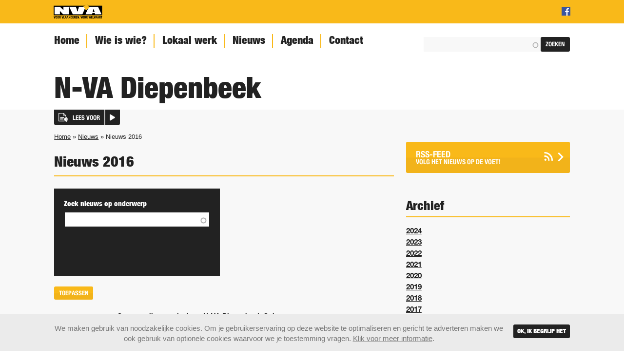

--- FILE ---
content_type: text/html; charset=utf-8
request_url: https://diepenbeek.n-va.be/nieuws/archief/2016
body_size: 9536
content:
<!DOCTYPE html>
<!--[if IEMobile 7]><html class="ie iem7" lang="nl" dir="ltr"><![endif]-->
<!--[if lte IE 6]><html class="ie lt-ie9 lt-ie8 lt-ie7" lang="nl" dir="ltr"><![endif]-->
<!--[if (IE 7)&(!IEMobile)]><html class="ie lt-ie9 lt-ie8" lang="nl" dir="ltr"><![endif]-->
<!--[if IE 8]><html class="ie lt-ie9" lang="nl" dir="ltr"><![endif]-->
<!--[if (gte IE 9)|(gt IEMobile 7)]><html class="ie" lang="nl" dir="ltr"
  xmlns:content="http://purl.org/rss/1.0/modules/content/"
  xmlns:dc="http://purl.org/dc/terms/"
  xmlns:foaf="http://xmlns.com/foaf/0.1/"
  xmlns:rdfs="http://www.w3.org/2000/01/rdf-schema#"
  xmlns:sioc="http://rdfs.org/sioc/ns#"
  xmlns:sioct="http://rdfs.org/sioc/types#"
  xmlns:skos="http://www.w3.org/2004/02/skos/core#"
  xmlns:xsd="http://www.w3.org/2001/XMLSchema#"><![endif]-->
<![if !IE]><html lang="nl" dir="ltr"
  xmlns:content="http://purl.org/rss/1.0/modules/content/"
  xmlns:dc="http://purl.org/dc/terms/"
  xmlns:foaf="http://xmlns.com/foaf/0.1/"
  xmlns:rdfs="http://www.w3.org/2000/01/rdf-schema#"
  xmlns:sioc="http://rdfs.org/sioc/ns#"
  xmlns:sioct="http://rdfs.org/sioc/types#"
  xmlns:skos="http://www.w3.org/2004/02/skos/core#"
  xmlns:xsd="http://www.w3.org/2001/XMLSchema#"><![endif]>

<head profile="http://www.w3.org/1999/xhtml/vocab">
    <link rel="icon" type="image/png" sizes="64x64" href="/sites/all/themes/nva_base/favicon.ico">
    <link rel="icon" sizes="228x228" href="/sites/all/themes/nva_base/img/touch.png">
    <link rel="apple-touch-icon" href="/sites/all/themes/nva_base/img/touch.png">
    <meta name="msapplication-TileImage" content="/sites/all/themes/nva_base/img/touch.png">
    <meta http-equiv="X-UA-Compatible" content="IE=edge,chrome=1">
    <title>Nieuws 2016 | N-VA Diepenbeek</title>
    <meta http-equiv="Content-Type" content="text/html; charset=utf-8" />
<link rel="shortcut icon" href="https://diepenbeek.n-va.be/sites/all/themes/nva_base/favicon.ico" type="image/vnd.microsoft.icon" />
<meta name="description" content="De N-VA werkt aan een solidair Vlaanderen dat inzet op welvaart &amp; welzijn en dat kansen biedt aan wie werkt, spaart &amp; onderneemt." />
<meta name="robots" content="noodp" />
<link rel="canonical" href="https://diepenbeek.n-va.be/nieuws/archief/2016" />
<link rel="shortlink" href="https://diepenbeek.n-va.be/nieuws/archief/2016" />
<meta property="og:image" content="https://diepenbeek.n-va.be/sites/all/themes/nva_base/img/opengraph-neutral.jpg" />
<meta property="fb:app_id" content="864360460311327" />
<meta property="og:site_name" content="N-VA Diepenbeek" />
<meta property="og:type" content="article" />
<meta property="og:url" content="https://diepenbeek.n-va.be/nieuws/archief/2016" />
<meta property="og:title" content="Nieuws 2016" />
<meta name="twitter:card" content="summary" />
<meta name="twitter:image" content="https://diepenbeek.n-va.be/sites/all/themes/nva_base/img/opengraph-neutral.jpg" />
<meta name="twitter:site" content="@de_nva" />
<meta name="twitter:url" content="https://diepenbeek.n-va.be/nieuws/archief/2016" />
<meta name="twitter:title" content="Nieuws 2016" />
<meta name="twitter:description" content="[De N-VA werkt aan een solidair Vlaanderen dat inzet op welvaart &amp; welzijn en dat kansen biedt aan wie werkt, spaart &amp; onderneemt.]" />
    <meta name="MobileOptimized" content="width">
    <meta name="HandheldFriendly" content="true">
    <meta name="viewport" content="width=device-width, initial-scale=1">
    <meta http-equiv="cleartype" content="on">
  <style type="text/css" media="all">
@import url("https://diepenbeek.n-va.be/modules/system/system.base.css?svs106");
</style>
<style type="text/css" media="screen">
@import url("https://diepenbeek.n-va.be/sites/all/modules/contrib/qtip/library/jquery.qtip.css?svs106");
@import url("https://diepenbeek.n-va.be/sites/all/modules/contrib/qtip/css/qtip.css?svs106");
</style>
<style type="text/css" media="all">
@import url("https://diepenbeek.n-va.be/profiles/origin_profile/modules/custom/origin/css/origin.css?svs106");
@import url("https://diepenbeek.n-va.be/sites/all/modules/contrib/picture/picture_wysiwyg.css?svs106");
@import url("https://diepenbeek.n-va.be/sites/all/modules/contrib/views/css/views.css?svs106");
</style>
<style type="text/css" media="all">
@import url("https://diepenbeek.n-va.be/sites/all/modules/contrib/apachesolr_autocomplete/apachesolr_autocomplete.css?svs106");
@import url("https://diepenbeek.n-va.be/sites/all/modules/contrib/apachesolr_autocomplete/jquery-autocomplete/jquery.autocomplete.css?svs106");
@import url("https://diepenbeek.n-va.be/sites/all/modules/contrib/colorbox/styles/default/colorbox_style.css?svs106");
@import url("https://diepenbeek.n-va.be/sites/all/modules/contrib/ctools/css/ctools.css?svs106");
@import url("https://diepenbeek.n-va.be/sites/all/modules/contrib_patched/panels/css/panels.css?svs106");
@import url("https://diepenbeek.n-va.be/sites/all/modules/contrib/date/date_api/date.css?svs106");
@import url("https://diepenbeek.n-va.be/sites/all/modules/contrib_patched/eu_cookie_compliance/css/eu_cookie_compliance.bare.css?svs106");
</style>
<style type="text/css" media="all">
@import url("https://diepenbeek.n-va.be/sites/all/themes/nva_base/css/slidebars.css?svs106");
@import url("https://diepenbeek.n-va.be/sites/all/themes/nva_base/css/style.css?svs106");
@import url("https://diepenbeek.n-va.be/sites/all/themes/nva_afdelingen/css/nva_afdelingen.css?svs106");
</style>
<style type="text/css" media="print">
@import url("https://diepenbeek.n-va.be/sites/all/themes/nva_base/css/print.css?svs106");
</style>
    <!--[if lt IE 9]>
    <script src="http://html5shiv.googlecode.com/svn/trunk/html5.js"></script>
    <link rel="stylesheet" media="screen, projection" href="/sites/all/themes/nva_base/css/ie.css">
    <![endif]-->
  <script type="text/javascript" src="https://diepenbeek.n-va.be/sites/all/modules/contrib/jquery_update/replace/jquery/1.12/jquery.min.js?v=1.12.4"></script>
<script type="text/javascript" src="https://diepenbeek.n-va.be/misc/jquery-extend-3.4.0.js?v=1.12.4"></script>
<script type="text/javascript" src="https://diepenbeek.n-va.be/misc/jquery-html-prefilter-3.5.0-backport.js?v=1.12.4"></script>
<script type="text/javascript" src="https://diepenbeek.n-va.be/misc/jquery.once.js?v=1.2"></script>
<script type="text/javascript" src="https://diepenbeek.n-va.be/misc/drupal.js?svs106"></script>
<script type="text/javascript" src="https://diepenbeek.n-va.be/sites/all/modules/contrib/jquery_update/js/jquery_browser.js?v=0.0.1"></script>
<script type="text/javascript" src="https://diepenbeek.n-va.be/sites/all/modules/contrib/qtip/library/jquery.qtip.js?v=2.0.0pre"></script>
<script type="text/javascript" src="https://diepenbeek.n-va.be/sites/all/modules/contrib/qtip/js/qtip.js?v=2.0.0pre"></script>
<script type="text/javascript" src="https://diepenbeek.n-va.be/sites/all/modules/contrib_patched/eu_cookie_compliance/js/jquery.cookie-1.4.1.min.js?v=1.4.1"></script>
<script type="text/javascript" src="https://diepenbeek.n-va.be/sites/all/modules/contrib/jquery_update/replace/jquery.form/4/jquery.form.min.js?v=4.2.1"></script>
<script type="text/javascript" src="https://diepenbeek.n-va.be/misc/form-single-submit.js?v=7.102"></script>
<script type="text/javascript" src="https://diepenbeek.n-va.be/misc/ajax.js?v=7.102"></script>
<script type="text/javascript" src="https://diepenbeek.n-va.be/sites/all/modules/contrib/jquery_update/js/jquery_update.js?v=0.0.1"></script>
<script type="text/javascript">
<!--//--><![CDATA[//><!--
document.createElement( "picture" );
//--><!]]>
</script>
<script type="text/javascript" src="https://diepenbeek.n-va.be/sites/all/modules/contrib/entityreference/js/entityreference.js?svs106"></script>
<script type="text/javascript" src="https://diepenbeek.n-va.be/sites/afdelingen.n-va.be/modules/features/nva_feature_news/js/nva_feature_news.js?svs106"></script>
<script type="text/javascript" src="https://diepenbeek.n-va.be/sites/all/modules/contrib/spamspan/spamspan.js?svs106"></script>
<script type="text/javascript" src="https://diepenbeek.n-va.be/sites/afdelingen.n-va.be/files/languages/nl_3OoYPeA31PsnP7tx8cKr69efflpZO0luqsA-ZblWMNc.js?svs106"></script>
<script type="text/javascript" src="https://diepenbeek.n-va.be/sites/all/modules/contrib/apachesolr_autocomplete/apachesolr_autocomplete.js?svs106"></script>
<script type="text/javascript" src="https://diepenbeek.n-va.be/sites/all/modules/contrib/apachesolr_autocomplete/jquery-autocomplete/jquery.autocomplete.js?svs106"></script>
<script type="text/javascript" src="https://diepenbeek.n-va.be/sites/all/libraries/colorbox/jquery.colorbox-min.js?svs106"></script>
<script type="text/javascript" src="https://diepenbeek.n-va.be/sites/all/modules/contrib/colorbox/js/colorbox.js?svs106"></script>
<script type="text/javascript" src="https://diepenbeek.n-va.be/sites/all/modules/contrib/colorbox/styles/default/colorbox_style.js?svs106"></script>
<script type="text/javascript" src="https://diepenbeek.n-va.be/sites/afdelingen.n-va.be/modules/features/nva_feature_header/js/jquery.flexslider.js?svs106"></script>
<script type="text/javascript" src="https://diepenbeek.n-va.be/sites/afdelingen.n-va.be/modules/features/nva_feature_header/js/header.js?svs106"></script>
<script type="text/javascript" src="https://diepenbeek.n-va.be/sites/all/modules/custom/nva_pager/js/nva_pager_views.js?svs106"></script>
<script type="text/javascript" src="https://diepenbeek.n-va.be/sites/all/modules/contrib/better_exposed_filters/better_exposed_filters.js?svs106"></script>
<script type="text/javascript" src="https://diepenbeek.n-va.be/misc/autocomplete.js?v=7.102"></script>
<script type="text/javascript" src="https://diepenbeek.n-va.be/sites/all/modules/contrib/views/js/base.js?svs106"></script>
<script type="text/javascript" src="https://diepenbeek.n-va.be/misc/progress.js?v=7.102"></script>
<script type="text/javascript" src="https://diepenbeek.n-va.be/sites/all/modules/contrib/views/js/ajax_view.js?svs106"></script>
<script type="text/javascript" src="https://diepenbeek.n-va.be/sites/all/modules/contrib/views_load_more/views_load_more.js?svs106"></script>
<script type="text/javascript" src="https://diepenbeek.n-va.be/sites/all/themes/nva_base/js/jquery.matchHeight-min.js?svs106"></script>
<script type="text/javascript" src="https://diepenbeek.n-va.be/sites/all/themes/nva_base/js/slidebars.js?svs106"></script>
<script type="text/javascript" src="https://diepenbeek.n-va.be/sites/all/themes/nva_base/js/scripts.js?svs106"></script>
<script type="text/javascript" src="https://diepenbeek.n-va.be/sites/all/themes/nva_afdelingen/js/nva_afdelingen.js?svs106"></script>
<script type="text/javascript">
<!--//--><![CDATA[//><!--
jQuery.extend(Drupal.settings, {"basePath":"\/","pathPrefix":"","setHasJsCookie":0,"ajaxPageState":{"theme":"nva_afdelingen","theme_token":"cK0ItkxnRisUNgObC9LeuFCXfkuKcsORyBTM0Ac6mI0","jquery_version":"1.12","jquery_version_token":"Ox6isVB6qooAYBbjyvOY6bksJa44e7EhKIw9flBJSys","js":{"sites\/all\/modules\/contrib\/picture\/picturefill2\/picturefill.min.js":1,"sites\/all\/modules\/contrib\/picture\/picture.min.js":1,"0":1,"sites\/all\/modules\/contrib_patched\/eu_cookie_compliance\/js\/eu_cookie_compliance.js":1,"sites\/all\/modules\/contrib\/jquery_update\/replace\/jquery\/1.12\/jquery.min.js":1,"misc\/jquery-extend-3.4.0.js":1,"misc\/jquery-html-prefilter-3.5.0-backport.js":1,"misc\/jquery.once.js":1,"misc\/drupal.js":1,"sites\/all\/modules\/contrib\/jquery_update\/js\/jquery_browser.js":1,"sites\/all\/modules\/contrib\/qtip\/library\/jquery.qtip.js":1,"sites\/all\/modules\/contrib\/qtip\/js\/qtip.js":1,"sites\/all\/modules\/contrib_patched\/eu_cookie_compliance\/js\/jquery.cookie-1.4.1.min.js":1,"sites\/all\/modules\/contrib\/jquery_update\/replace\/jquery.form\/4\/jquery.form.min.js":1,"misc\/form-single-submit.js":1,"misc\/ajax.js":1,"sites\/all\/modules\/contrib\/jquery_update\/js\/jquery_update.js":1,"1":1,"sites\/all\/modules\/contrib\/entityreference\/js\/entityreference.js":1,"sites\/afdelingen.n-va.be\/modules\/features\/nva_feature_news\/js\/nva_feature_news.js":1,"sites\/all\/modules\/contrib\/spamspan\/spamspan.js":1,"public:\/\/languages\/nl_3OoYPeA31PsnP7tx8cKr69efflpZO0luqsA-ZblWMNc.js":1,"sites\/all\/modules\/contrib\/apachesolr_autocomplete\/apachesolr_autocomplete.js":1,"sites\/all\/modules\/contrib\/apachesolr_autocomplete\/jquery-autocomplete\/jquery.autocomplete.js":1,"sites\/all\/libraries\/colorbox\/jquery.colorbox-min.js":1,"sites\/all\/modules\/contrib\/colorbox\/js\/colorbox.js":1,"sites\/all\/modules\/contrib\/colorbox\/styles\/default\/colorbox_style.js":1,"sites\/afdelingen.n-va.be\/modules\/features\/nva_feature_header\/js\/jquery.flexslider.js":1,"sites\/afdelingen.n-va.be\/modules\/features\/nva_feature_header\/js\/header.js":1,"sites\/all\/modules\/custom\/nva_pager\/js\/nva_pager_views.js":1,"sites\/all\/modules\/contrib\/better_exposed_filters\/better_exposed_filters.js":1,"misc\/autocomplete.js":1,"sites\/all\/modules\/contrib\/views\/js\/base.js":1,"misc\/progress.js":1,"sites\/all\/modules\/contrib\/views\/js\/ajax_view.js":1,"sites\/all\/modules\/contrib\/views_load_more\/views_load_more.js":1,"sites\/all\/themes\/nva_base\/js\/jquery.matchHeight-min.js":1,"sites\/all\/themes\/nva_base\/js\/slidebars.js":1,"sites\/all\/themes\/nva_base\/js\/scripts.js":1,"sites\/all\/themes\/nva_afdelingen\/js\/nva_afdelingen.js":1},"css":{"modules\/system\/system.base.css":1,"sites\/all\/modules\/contrib\/qtip\/library\/jquery.qtip.css":1,"sites\/all\/modules\/contrib\/qtip\/css\/qtip.css":1,"profiles\/origin_profile\/modules\/custom\/origin\/css\/origin.css":1,"sites\/all\/modules\/contrib\/picture\/picture_wysiwyg.css":1,"sites\/all\/modules\/contrib\/views\/css\/views.css":1,"sites\/all\/modules\/contrib\/apachesolr_autocomplete\/apachesolr_autocomplete.css":1,"sites\/all\/modules\/contrib\/apachesolr_autocomplete\/jquery-autocomplete\/jquery.autocomplete.css":1,"sites\/all\/modules\/contrib\/colorbox\/styles\/default\/colorbox_style.css":1,"sites\/all\/modules\/contrib\/ctools\/css\/ctools.css":1,"sites\/all\/modules\/contrib_patched\/panels\/css\/panels.css":1,"sites\/all\/modules\/contrib\/date\/date_api\/date.css":1,"sites\/all\/modules\/contrib_patched\/eu_cookie_compliance\/css\/eu_cookie_compliance.bare.css":1,"sites\/all\/themes\/nva_base\/css\/slidebars.css":1,"sites\/all\/themes\/nva_base\/css\/style.css":1,"sites\/all\/themes\/nva_afdelingen\/css\/nva_afdelingen.css":1,"sites\/all\/themes\/nva_base\/css\/print.css":1}},"apachesolr_autocomplete":{"path":"\/apachesolr_autocomplete","forms":{"search-block-form":{"id":"search-block-form","path":"\/apachesolr_autocomplete_callback\/apachesolr_search_page%3Acore_search"}}},"colorbox":{"opacity":"0.85","current":"{current} van {total}","previous":"\u00ab Vorige","next":"Volgende \u00bb","close":"Sluiten","maxWidth":"98%","maxHeight":"98%","fixed":true,"mobiledetect":true,"mobiledevicewidth":"480px","file_public_path":"\/sites\/afdelingen.n-va.be\/files","specificPagesDefaultValue":"admin*\nimagebrowser*\nimg_assist*\nimce*\nnode\/add\/*\nnode\/*\/edit\nprint\/*\nprintpdf\/*\nsystem\/ajax\nsystem\/ajax\/*"},"qtip":{"target_position":"top_right","tooltip_position":"bottom_left","show_speech_bubble_tip":true,"show_speech_bubble_tip_side":false,"speech_bubble_size":12,"show_speech_bubble_tip_solid":false,"show_shadow":false,"rounded_corners":false,"color":"","custom_color":"","show_event_type":"mouseenter","hide_event_type":"mouseleave","show_webform_descriptions":false,"additional_elements":""},"better_exposed_filters":{"datepicker":false,"slider":false,"settings":[],"autosubmit":false,"views":{"nieuwsberichten":{"displays":{"page_1":{"filters":{"field_news_topic_tid":{"required":false}}},"block_1":{"filters":[]}}},"onderwerpen":{"displays":{"block_1":{"filters":[]}}},"magazines":{"displays":{"block_1":{"filters":[]}}}}},"urlIsAjaxTrusted":{"\/nieuws\/archief\/2016":true,"\/views\/ajax":true},"views":{"ajax_path":"\/views\/ajax","ajaxViews":{"views_dom_id:7d8382dddc3a2eee5f8c79332623aec4":{"view_name":"nieuwsberichten","view_display_id":"page_1","view_args":"2016","view_path":"nieuws\/archief\/2016","view_base_path":"nieuws\/archief","view_dom_id":"7d8382dddc3a2eee5f8c79332623aec4","pager_element":0},"views_dom_id:2cfa301b5aee7ca109cae2ff9f261fe4":{"view_name":"nieuwsberichten","view_display_id":"block_1","view_args":"","view_path":"nieuws\/archief\/2016","view_base_path":"nieuws","view_dom_id":"2cfa301b5aee7ca109cae2ff9f261fe4","pager_element":0}}},"eu_cookie_compliance":{"popup_enabled":1,"popup_agreed_enabled":0,"popup_hide_agreed":0,"popup_clicking_confirmation":false,"popup_scrolling_confirmation":false,"popup_html_info":"\u003Cdiv\u003E\n    \u003Cdiv class=\u0022popup-content info container\u0022\u003E\n        \u003Cdiv id=\u0022popup-text\u0022\u003E\n            \u003Cdiv id=\u0022popup-buttons\u0022\u003E\n                \u003Cbutton type=\u0022button\u0022 class=\u0022agree-button\u0022\u003EOk, ik begrijp het \u003C\/button\u003E\n            \u003C\/div\u003E\n\n          \u003Cp\u003EWe maken gebruik van noodzakelijke cookies. Om je gebruikerservaring op deze website te optimaliseren en gericht te adverteren maken we ook gebruik van optionele cookies waarvoor we je toestemming vragen. \u003Ca href=\u0022\/cookie-policy\u0022 target=\u0022_blank\u0022\u003EKlik voor meer informatie\u003C\/a\u003E.\u003C\/p\u003E\n        \u003C\/div\u003E\n    \u003C\/div\u003E\n\u003C\/div\u003E","use_mobile_message":false,"mobile_popup_html_info":"\u003Cdiv\u003E\n    \u003Cdiv class=\u0022popup-content info container\u0022\u003E\n        \u003Cdiv id=\u0022popup-text\u0022\u003E\n            \u003Cdiv id=\u0022popup-buttons\u0022\u003E\n                \u003Cbutton type=\u0022button\u0022 class=\u0022agree-button\u0022\u003EOk, ik begrijp het \u003C\/button\u003E\n            \u003C\/div\u003E\n\n                  \u003C\/div\u003E\n    \u003C\/div\u003E\n\u003C\/div\u003E\n","mobile_breakpoint":"768","popup_html_agreed":"\u003Cdiv\u003E\n  \u003Cdiv class=\u0022popup-content agreed\u0022\u003E\n    \u003Cdiv id=\u0022popup-text\u0022\u003E\n      \u003Ch2\u003EThank you for accepting cookies\u003C\/h2\u003E\n\u003Cp\u003EYou can now hide this message or find out more about cookies.\u003C\/p\u003E\n    \u003C\/div\u003E\n    \u003Cdiv id=\u0022popup-buttons\u0022\u003E\n      \u003Cbutton type=\u0022button\u0022 class=\u0022hide-popup-button eu-cookie-compliance-hide-button\u0022\u003EVerbergen\u003C\/button\u003E\n              \u003Cbutton type=\u0022button\u0022 class=\u0022find-more-button eu-cookie-compliance-more-button-thank-you\u0022 \u003EMore info\u003C\/button\u003E\n          \u003C\/div\u003E\n  \u003C\/div\u003E\n\u003C\/div\u003E","popup_use_bare_css":1,"popup_height":"auto","popup_width":0,"popup_delay":1000,"popup_link":"\/cookie-policy","popup_link_new_window":0,"popup_position":null,"fixed_top_position":false,"popup_language":"nl","store_consent":false,"better_support_for_screen_readers":0,"reload_page":1,"domain":"n-va.be","domain_all_sites":null,"popup_eu_only_js":0,"cookie_lifetime":"730","cookie_session":false,"disagree_do_not_show_popup":0,"method":"opt_in","whitelisted_cookies":"","withdraw_markup":"\u003Cbutton type=\u0022button\u0022 class=\u0022eu-cookie-withdraw-tab\u0022\u003EPrivacy settings\u003C\/button\u003E\n\u003Cdiv class=\u0022eu-cookie-withdraw-banner\u0022\u003E\n  \u003Cdiv class=\u0022popup-content info\u0022\u003E\n    \u003Cdiv id=\u0022popup-text\u0022\u003E\n      \u003Ch2\u003EWe use cookies on this site to enhance your user experience\u003C\/h2\u003E\n\u003Cp\u003EYou have given your consent for us to set cookies.\u003C\/p\u003E\n    \u003C\/div\u003E\n    \u003Cdiv id=\u0022popup-buttons\u0022\u003E\n      \u003Cbutton type=\u0022button\u0022 class=\u0022eu-cookie-withdraw-button\u0022\u003EWithdraw consent\u003C\/button\u003E\n    \u003C\/div\u003E\n  \u003C\/div\u003E\n\u003C\/div\u003E\n","withdraw_enabled":false,"withdraw_button_on_info_popup":null,"cookie_categories":[],"enable_save_preferences_button":null,"fix_first_cookie_category":null,"select_all_categories_by_default":null}});
//--><!]]>
</script>

    <!-- Google Tag Manager -->
    <script>
    (function (w, d, s, l, i) {
      w[l] = w[l] || [];
      w[l].push({
        'gtm.start':
          new Date().getTime(), event: 'gtm.js'
      });
      var f = d.getElementsByTagName(s)[0],
        j = d.createElement(s), dl = l != 'dataLayer' ? '&l=' + l : '';
      j.async = true;
      j.src =
        'https://www.googletagmanager.com/gtm.js?id=' + i + dl;
      f.parentNode.insertBefore(j, f);
    })(window, document, 'script', 'dataLayer', 'GTM-N2P7BZH');
    </script>
    <!-- End Google Tag Manager -->

  
        <script src="https://diepenbeek.n-va.be/ReadSpeaker/ReadSpeaker.js?pids=embhl" type="text/javascript"></script>
  </head>
<body class="html not-front not-logged-in one-sidebar sidebar-second page-nieuws page-nieuws-archief page-nieuws-archief- page-nieuws-archief-2016 domain-diepenbeek-n-va-be" >
    <div class="page" id="sb-site">

  <div class="top_header">
    <div class="container">
              <figure class="logo">
          <a href="http://www.n-va.be" title="Home"
             rel="home" target="_blank">
            <img src="https://diepenbeek.n-va.be/sites/all/themes/nva_afdelingen/logo.png" alt="Home"/>
          </a>
        </figure>
      
      <div id="mobile-search"></div>

      <div class="sb-toggle-right" id="mobile-menu"></div>

              
<div class="region region-top-header">
  

<div  class="block block-domain-menu-block">
  
          <ul class="menu"><li class="first last leaf menu-mlid-51306 social facebook"><a href="http://www.facebook.com/Diepenbeek.NVA" target="_blank"></a></li>
</ul></div></div>


          </div>
  </div>

      <nav class="primary_navigation">
      <div class="container">
        
<div class="region region-primary-navigation">
  

<div  class="block block-search" role="search">
  
          <form action="/nieuws/archief/2016" method="post" id="search-block-form" accept-charset="UTF-8"><div>
<div class="form-item form-type-textfield form-item-search-block-form">
  <label class="element-invisible" for="edit-search-block-form--2">Zoeken </label>
 <input title="Geef de woorden op waarnaar u wilt zoeken." class="apachesolr-autocomplete form-text" data-apachesolr-autocomplete-id="search-block-form" type="text" id="edit-search-block-form--2" name="search_block_form" value="" size="15" maxlength="128" />
</div>
<div class="form-actions form-wrapper" id="edit-actions"><input type="submit" id="edit-submit" name="op" value="Zoeken" class="form-submit" /></div><input type="hidden" name="form_build_id" value="form-gfdF5RTXBIk58s4ymEzG6K-SY1ENP0JlbWTThxdwjyM" />
<input type="hidden" name="form_id" value="search_block_form" />
</div></form></div>

<div  class="block block-domain-menu-block">
  
            <h2>Nieuws 2016</h2>
        <ul class="menu"><li class="first leaf menu-mlid-51300"><a href="/">Home</a></li>
<li class="leaf menu-mlid-51301"><a href="/wie-is-wie">Wie is wie?</a></li>
<li class="leaf menu-mlid-51302"><a href="/lokaal-werk">Lokaal werk</a></li>
<li class="leaf menu-mlid-51303"><a href="/nieuws">Nieuws</a></li>
<li class="leaf menu-mlid-51304"><a href="/agenda">Agenda</a></li>
<li class="last leaf menu-mlid-51305"><a href="/stel-je-vraag">Contact</a></li>
</ul></div></div>


      </div>
    </nav>
  
  <header role="banner">
    <div class="bottom_header">
      <div class="container">
                  
<div class="region region-header">
  

<div  class="block block-nva-afdelingen">
  
          <div class="image-header"><div class="flexslider-header"><ul class="slides"><li><img typeof="foaf:Image" src="https://diepenbeek.n-va.be/sites/afdelingen.n-va.be/files/styles/style_header_carrousel/public/generated/images/header-carrousel/banner_4_70.jpg?itok=EeEcXTK0" width="1080" height="270" alt="Header N-VA Diepenbeek" title="Header N-VA Diepenbeek" /></li><li><img typeof="foaf:Image" src="https://diepenbeek.n-va.be/sites/afdelingen.n-va.be/files/styles/style_header_carrousel/public/generated/images/header-carrousel/banner_2_87.jpg?itok=hEvEs2v1" width="1080" height="270" alt="Header N-VA Diepenbeek" title="Header N-VA Diepenbeek" /></li><li><img typeof="foaf:Image" src="https://diepenbeek.n-va.be/sites/afdelingen.n-va.be/files/styles/style_header_carrousel/public/generated/images/header-carrousel/banner_3_84.jpg?itok=k7YxYhsg" width="1080" height="270" alt="Header N-VA Diepenbeek" title="Header N-VA Diepenbeek" /></li><li><img typeof="foaf:Image" src="https://diepenbeek.n-va.be/sites/afdelingen.n-va.be/files/styles/style_header_carrousel/public/generated/images/header-carrousel/banner_5_43.jpg?itok=t-0vlRu5" width="1080" height="270" alt="Header N-VA Diepenbeek" title="Header N-VA Diepenbeek" /></li><li><img typeof="foaf:Image" src="https://diepenbeek.n-va.be/sites/afdelingen.n-va.be/files/styles/style_header_carrousel/public/generated/images/header-carrousel/banner_1_93.jpg?itok=zvvmmDnH" width="1080" height="270" alt="Header N-VA Diepenbeek" title="Header N-VA Diepenbeek" /></li></ul></div><div class="title">N-VA Diepenbeek</div></div></div></div>


              </div>
    </div>
  </header>

  <div class="main_wrapper">

    <div class="container readbutton">
      
        <div id="readspeaker_button1" class="rs_skip rsbtn rs_preserve">
          <a rel="nofollow" class="rsbtn_play" accesskey="L"
             title="Laat de tekst voorlezen met ReadSpeaker"
             href="https://app.readspeaker.com/cgi-bin/rsent?customerid=8110&amp;lang=nl_be&amp;readid=readcontent&amp;url=https%3A%2F%2Fdiepenbeek.n-va.be%2Fnieuws%2Farchief%2F2016">
            <span class="rsbtn_left rsimg rspart">
              <span
                class="rsbtn_text">
                <span>Lees voor</span>
              </span>
            </span>
            <span class="rsbtn_right rsimg rsplay rspart"></span>
          </a>
        </div>

          </div>

    <div class="container precontent">
      <h2 class="element-invisible">U bent hier</h2><div class="breadcrumb"><a href="/">Home</a> » <a href="/nieuws">Nieuws</a> » Nieuws 2016</div>                </div>
    <div class="container">
      <div role="main" class="main" id="readcontent">
                            <h1>Nieuws 2016</h1>
                  
        
                
<div class="region region-content">
  

<div  class="block block-system">
  
          <div class="view view-nieuwsberichten view-id-nieuwsberichten view-display-id-page_1 view-dom-id-7d8382dddc3a2eee5f8c79332623aec4">
        
      <div class="view-filters">
      <form action="/nieuws/archief/2016" method="get" id="views-exposed-form-nieuwsberichten-page-1" accept-charset="UTF-8"><div><div class="views-exposed-form">
  <div class="views-exposed-widgets clearfix">
          <div id="edit-field-news-topic-tid-wrapper" class="views-exposed-widget views-widget-filter-field_news_topic_tid">
                  <label for="edit-field-news-topic-tid">
            Zoek nieuws op onderwerp          </label>
                        <div class="views-widget">
          <div class="form-item form-type-textfield form-item-field-news-topic-tid">
 <input type="text" id="edit-field-news-topic-tid" name="field_news_topic_tid" value="" size="60" maxlength="128" class="form-text form-autocomplete" /><input type="hidden" id="edit-field-news-topic-tid-autocomplete" value="https://diepenbeek.n-va.be/index.php?q=topics/autocomplete" disabled="disabled" class="autocomplete" />
</div>
        </div>
              </div>
                    <div class="views-exposed-widget views-submit-button">
      <input type="submit" id="edit-submit-nieuwsberichten" value="Toepassen" class="form-submit" />    </div>
      </div>
</div>
</div></form>    </div>
  
  
      <div class="view-content">
          <div class="views-row views-row-1 views-row-odd views-row-first first three-first">
    <div class="previous-page--pq-nieuws/archief/2016"><div  about="/nieuws/succesvolle-tweede-Jong-N-VA-Diepenbeek-Quiz" typeof="sioc:Item foaf:Document" class="ds-1col node node-news view-mode-teaser_date clearfix">

  
  <span  property="dc:date" datatype="xsd:dateTime" content="2016-12-14T00:00:00+01:00" class="date-display-single">14 december 2016</span><h6><a href="/nieuws/succesvolle-tweede-Jong-N-VA-Diepenbeek-Quiz">Succesvolle tweede Jong N-VA Diepenbeek Quiz</a></h6></div>

</div>  </div>
    <div class="views-row views-row-2 views-row-even">
    <div class="previous-page--pq-nieuws/archief/2016"><div  about="/nieuws/jos-wolfs-kiest-voor-n-va" typeof="sioc:Item foaf:Document" class="ds-1col node node-news view-mode-teaser_date clearfix">

  
  <span  property="dc:date" datatype="xsd:dateTime" content="2016-11-29T00:00:00+01:00" class="date-display-single">29 november 2016</span><h6><a href="/nieuws/jos-wolfs-kiest-voor-n-va">Jos Wolfs kiest voor N-VA</a></h6></div>

</div>  </div>
    <div class="views-row views-row-3 views-row-odd three-third">
    <div class="previous-page--pq-nieuws/archief/2016"><div  about="/nieuws/brunch-n-va-diepenbeek" typeof="sioc:Item foaf:Document" class="ds-1col node node-news view-mode-teaser_date clearfix">

  
  <span  property="dc:date" datatype="xsd:dateTime" content="2016-11-11T00:00:00+01:00" class="date-display-single">11 november 2016</span><h6><a href="/nieuws/brunch-n-va-diepenbeek">Brunch N-VA Diepenbeek</a></h6></div>

</div>  </div>
    <div class="views-row views-row-4 views-row-even fourth three-first">
    <div class="previous-page--pq-nieuws/archief/2016"><div  about="/nieuws/fotos-vlaamse-feestdag-2015" typeof="sioc:Item foaf:Document" class="ds-1col node node-news view-mode-teaser_date clearfix">

  
  <span  property="dc:date" datatype="xsd:dateTime" content="2016-09-04T00:00:00+02:00" class="date-display-single">4 september 2016</span><h6><a href="/nieuws/fotos-vlaamse-feestdag-2015">Foto&#039;s Vlaamse Feestdag 2016</a></h6></div>

</div>  </div>
    <div class="views-row views-row-5 views-row-odd views-row-last first">
    <div class="previous-page--pq-nieuws/archief/2016"><div  about="/nieuws/n-va-diepenbeek-heeft-een-nieuw-bestuur" typeof="sioc:Item foaf:Document" class="ds-1col node node-news view-mode-teaser_date clearfix">

  
  <span  property="dc:date" datatype="xsd:dateTime" content="2016-03-04T00:00:00+01:00" class="date-display-single">4 maart 2016</span><h6><a href="/nieuws/n-va-diepenbeek-heeft-een-nieuw-bestuur">N-VA Diepenbeek heeft een nieuw bestuur</a></h6></div>

</div>  </div>
    </div>
  
  
  
  
  
  
</div></div></div>


      </div>
      <!--/main-->

              <aside role="complementary" class="sidebar sidebar_second">
          
<div class="region region-sidebar-second">
  

<div  class="block block-nva-feature-news">
  
          <div class="button cta rss"><a href="/nieuws/rss.xml" target="_blank">
    <h3>RSS-feed</h3>Volg het nieuws op de voet!</a></div></div>

<div  class="block block-views">
  
            <h2>Archief</h2>
        <div class="view view-nieuwsberichten view-id-nieuwsberichten view-display-id-block_1 view-dom-id-2cfa301b5aee7ca109cae2ff9f261fe4">
        
  
  
      <div class="view-content">
      <div class="item-list">
  <ul class="views-summary">
      <li><a href="/nieuws/archief/2024">2024</a>
          </li>
      <li><a href="/nieuws/archief/2023">2023</a>
          </li>
      <li><a href="/nieuws/archief/2022">2022</a>
          </li>
      <li><a href="/nieuws/archief/2021">2021</a>
          </li>
      <li><a href="/nieuws/archief/2020">2020</a>
          </li>
      <li><a href="/nieuws/archief/2019">2019</a>
          </li>
      <li><a href="/nieuws/archief/2018">2018</a>
          </li>
      <li><a href="/nieuws/archief/2017">2017</a>
          </li>
      <li><a href="/nieuws/archief/2016" class="active">2016</a>
          </li>
      <li><a href="/nieuws/archief/2015">2015</a>
          </li>
      <li><a href="/nieuws/archief/2014">2014</a>
          </li>
      <li><a href="/nieuws/archief/2013">2013</a>
          </li>
      <li><a href="/nieuws/archief/2012">2012</a>
          </li>
      <li><a href="/nieuws/archief/2011">2011</a>
          </li>
    </ul>
</div>
    </div>
  
  
  
  
  
  
</div></div></div>


        </aside>
          </div>
      </div>
  <div class="prefooter">
      </div>
  <footer role="contentinfo">
    <div class="container">
                    
<div class="region region-footer-secondcolumn">
  

<div  class="block block-views">
  
            <h2>Onderwerpen</h2>
        <div class="view view-onderwerpen view-id-onderwerpen view-display-id-block_1 view-dom-id-b6f9c0977ef3d2aa8cd3772fc6097f28">
        
  
  
      <div class="view-content">
      

      <div class="views-row-full full-four">
  
  <div class="views-row views-row-1 views-row-odd views-row-first first">
    <div class="previous-page--pq-nieuws/archief/2016"><div  about="/senioren" typeof="sioc:Item foaf:Document" class="ds-1col node node-topic node-teaser view-mode-teaser clearfix">

  
  <div class="field field-name-title"><a href="/senioren">Senioren</a></div></div>

</div>  </div>


  
  
  <div class="views-row views-row-2 views-row-even">
    <div class="previous-page--pq-nieuws/archief/2016"><div  about="/onderwerpen/milieu" typeof="sioc:Item foaf:Document" class="ds-1col node node-topic node-teaser view-mode-teaser clearfix">

  
  <div class="field field-name-title"><a href="/onderwerpen/milieu">Milieu - Duurzaamheid</a></div></div>

</div>  </div>


  
  
  <div class="views-row views-row-3 views-row-odd">
    <div class="previous-page--pq-nieuws/archief/2016"><div  about="/burgerzaken" typeof="sioc:Item foaf:Document" class="ds-1col node node-topic node-teaser view-mode-teaser clearfix">

  
  <div class="field field-name-title"><a href="/burgerzaken">Burgerzaken</a></div></div>

</div>  </div>


  
  
  <div class="views-row views-row-4 views-row-even fourth">
    <div class="previous-page--pq-nieuws/archief/2016"><div  about="/onderwerpen/sport" typeof="sioc:Item foaf:Document" class="ds-1col node node-topic node-teaser view-mode-teaser clearfix">

  
  <div class="field field-name-title"><a href="/onderwerpen/sport">Sport</a></div></div>

</div>  </div>


      </div>
  
      <div class="views-row-full full-four">
  
  <div class="views-row views-row-5 views-row-odd views-row-last first">
    <div class="previous-page--pq-nieuws/archief/2016"><div  about="/welzijn" typeof="sioc:Item foaf:Document" class="ds-1col node node-topic node-teaser view-mode-teaser clearfix">

  
  <div class="field field-name-title"><a href="/welzijn">Welzijn –  OCMW</a></div></div>

</div>  </div>


      </div>
      </div>
  
  
  
  
      <div class="view-footer">
      <div class="more-link"><a href="/lokaal-werk">Alle onderwerpen</a></div>    </div>
  
  
</div></div>

<div  class="block block-views">
  
            <h2>Huis-aan-huisbladen</h2>
        <div class="view view-magazines view-id-magazines view-display-id-block_1 view-dom-id-da507ca24796f24d4e8d55a03b8d2f8f">
        
  
  
      <div class="view-content">
      

  
  <div class="views-row views-row-1 views-row-odd views-row-first views-row-last first three-first">
      
  <div class="views-field views-field-title">        <span class="field-content"><a href="https://diepenbeek.n-va.be/sites/afdelingen.n-va.be/files/generated/files/magazine/hah-blad_n-va_diepenbeek_juni_2025.pdf" target="_blank">HAH-blad N-VA Diepenbeek juni 2025</a></span>  </div>  </div>
    </div>
  
  
  
      
<div class="more-link">
  <a href="/huis-aan-huis">
    Meer publicaties  </a>
</div>
  
  
  
</div></div></div>


                    
<div class="region region-footer-thirdcolumn">
  

<div  class="block block-nva-domain-sites">
  
            <h2>Contact</h2>
        <div class="bean-bean-freetext" about="/block/contact-footer" typeof=""><div class="content"><div class="field-name-field-freetext-body field-type-text-long field-label-hidden"><div class="field-items"><div class="field-item even"><p><a href="/stel-je-vraag">Stel je vraag</a></p>
</div></div></div></div></div></div></div>


                    
<div class="region region-footer-fourthcolumn">
  

<div  class="block block-nva">
  
          <div class="button cta footer"><a href="/word-lid" onClick="_gaq.push(['_trackEvent', 'Word lid', 'klik', 'Gele knop footer  Diepenbeek']);">word lid van de <span class="nosplit">N-VA</span></a></div></div></div>


                    
<div class="region region-footer-copyright">
  

<div  class="block block-nva-domain-sites">
  
          <ul class="menu"><li class="first last leaf menu-mlid-51306 social facebook"><a href="http://www.facebook.com/Diepenbeek.NVA" target="_blank"></a></li>
</ul></div>

<div  class="block block-nva">
  
          <div class="links"> <a href="http://www.n-va.be/disclaimer" target="_blank">Disclaimer</a> <a href="http://www.n-va.be/privacy" target="_blank">Privacy</a> <a href="/cookie-policy">Cookies</a></div>
      <div class="address">
        <span class="nobreak">&copy; 2026 N-VA,</span>
        <span class="nobreak">Koningsstraat 47 bus 6, 1000 Brussel &nbsp;&bull;&nbsp;</span>
        <span class="nobreak"><a href="mailto:info@n-va.be" style="color: #ffffff;">info@n-va.be</a>&nbsp;&bull;&nbsp;</span>
        <span class="nobreak">+32 2 219 49 30</span>
      </div></div></div>


          </div>
  </footer>
</div>

<div class="sb-slidebar sb-right" id="sb-slidebar"></div>  <script type="text/javascript" src="https://diepenbeek.n-va.be/sites/all/modules/contrib/picture/picturefill2/picturefill.min.js?v=2.3.1"></script>
<script type="text/javascript" src="https://diepenbeek.n-va.be/sites/all/modules/contrib/picture/picture.min.js?v=7.102"></script>
<script type="text/javascript">
<!--//--><![CDATA[//><!--
var eu_cookie_compliance_cookie_name = "NVA_CookieConsent";
//--><!]]>
</script>
<script type="text/javascript" src="https://diepenbeek.n-va.be/sites/all/modules/contrib_patched/eu_cookie_compliance/js/eu_cookie_compliance.js?svs106"></script>
</body>
</html>


--- FILE ---
content_type: text/plain
request_url: https://www.google-analytics.com/j/collect?v=1&_v=j102&aip=1&a=894649060&t=pageview&_s=1&dl=https%3A%2F%2Fdiepenbeek.n-va.be%2Fnieuws%2Farchief%2F2016&ul=en-us%40posix&dt=Nieuws%202016%20%7C%20N-VA%20Diepenbeek&sr=1280x720&vp=1280x720&_u=YGBAgEABAAAAACAAI~&jid=283945389&gjid=577964055&cid=671235672.1769913379&tid=UA-22116921-9&_gid=1864558126.1769913379&_slc=1&gtm=45He61r1n81N2P7BZHv77716507za200zd77716507&gcd=13l3l3l3l1l1&dma=0&tag_exp=103116026~103200004~104527907~104528501~104684208~104684211~115938465~115938469~116185181~116185182~116988315~117041587&z=329618941
body_size: -451
content:
2,cG-DNY5J7F57M

--- FILE ---
content_type: application/javascript
request_url: https://diepenbeek.n-va.be/sites/afdelingen.n-va.be/modules/features/nva_feature_news/js/nva_feature_news.js?svs106
body_size: 575
content:
(function ($) {
  $(document).ready(function () {

    $('.form-item .foreign').each(function () {
      $(this).parent().parent('.form-item').hide();
    });

    $('#toggle_topics').toggle(function () {
        var html = $(this).html();
        $(this).html(html.replace("tonen", "verbergen"));

        $('.form-item .foreign').each(function () {
          $(this).parent().parent('.form-item').show();
        });
      },
      function () {
        var html = $(this).html();
        $(this).html(html.replace("verbergen", "tonen"));

        $('.form-item .foreign').each(function () {
          $(this).parent().parent('.form-item').hide();
        });
      });
  });
})(jQuery);


--- FILE ---
content_type: application/javascript
request_url: https://diepenbeek.n-va.be/ReadSpeaker/mods/enlargeHL/ReadSpeaker.enlargeHL.js?v=...3253
body_size: 12581
content:
rspkr.HL.customHL=function(){var f="Explorer"==rspkr.c.data.browser.name&&8>rspkr.c.data.browser.version,a=void 0,j=function(){a||(a=document.createElement("div"),a.id="rs_enlargeHL_box",f&&(a.className="rs_enlargeHL_legacy"),i(),document.body.appendChild(a));a.style.display="block"},i=function(){a&&(a.style.backgroundColor=rspkr.Common.Settings.get("hlsent"),a.style.color=rspkr.Common.Settings.get("hltext"))},k=function(b,e){var d=b.text?b.text:b.innerHTML;if(/\S/.test(d)){rspkr.log("_sentHL ("+
e+"): "+d,5);j();a.innerHTML=1==e?a.innerHTML+d:d;for(var d=a.getElementsByTagName(rspkr.Common.data.browser.syncContainer),c=0;c<d.length;c++)/^custom_/.test(d[c].id)||(d[c].id="custom_"+d[c].id)}},g=function(b,e){var d=b.text?b.text:b.innerHTML;if(/\S/.test(d)){rspkr.log("_wordHL ("+e+"): "+d,5);j();1!=e&&$rs.removeClass($rs.findIn(a,".sync_word_highlighted"),"sync_word_highlighted");var c=$rs.findIn(a,"#custom_"+b.id);if($rs.isArray(c))if(c=b,b.innerHTML){for(;c.parentNode;){if(/\bsync_sent|ffsent/.test(c.parentNode.className)){rspkr.log("---\> Remitting to _sentHL",
5);k(c.parentNode);g(b,e);return}c=c.parentNode}a.innerHTML=b.innerHTML;$rs.findIn(a,b.id).id="custom_"+b.id;g(b,e)}else a.innerHTML=d;else $rs.addClass(c,"sync_word_highlighted")}},l=function(){a&&(a.style.display="none",a.innerHTML="")};rspkr.c.addEvent("onSettingsChanged",function(){i();"enlargeoff"===rs.st.get("enlarge")&&l()});var h=rs.cfg.getSettingsConf();h.highlighting&&h.highlighting.items&&(h.highlighting.items.enlarge={phrase:"ph_hlenlarge",type:"radio",info:"ph_hlenlargeinfo",options:[{value:"enlargeon",
phrase:"ph_on"},{value:"enlargeoff",phrase:"ph_off"}]});return{active:function(){return"enlargeon"===rspkr.st.get("enlarge")},sentHL:k,wordHL:g,cleanUp:l}}();
ReadSpeaker.q(function(){var f={en_us:{hlenlarge:"Enhanced text visibility",hlenlargeinfo:"Displays the current sentence at the bottom of the page, with a larger font size and simultaneous text highlighting."},en_uk:{hlenlarge:"Enhanced text visibility",hlenlargeinfo:"Displays the current sentence at the bottom of the page, with a larger font size and simultaneous text highlighting."},ar_ar:{hlenlarge:decodeURIComponent("%D8%AA%D8%B9%D8%B2%D9%8A%D8%B2%20%D8%B1%D8%A4%D9%8A%D8%A9%20%D8%A7%D9%84%D9%86%D8%B5"),
hlenlargeinfo:decodeURIComponent("%D9%8A%D8%B9%D8%B1%D8%B6%20%D8%A7%D9%84%D8%AC%D9%85%D9%84%D8%A9%20%D8%A7%D9%84%D8%AD%D8%A7%D9%84%D9%8A%D8%A9%20%D8%A8%D8%AF%D8%A7%D8%AE%D9%84%20%D9%85%D8%B1%D8%A8%D8%B9%20%D9%81%D9%8A%20%D8%A7%D9%84%D8%AC%D8%B2%D8%A1%20%D8%A7%D9%84%D8%B3%D9%81%D9%84%D9%8A%20%D9%85%D9%86%20%D8%A7%D9%84%D8%B5%D9%81%D8%AD%D8%A9%D8%8C%20%D8%A8%D8%B9%D8%AF%20%D8%AA%D9%83%D8%A8%D9%8A%D8%B1%D8%AD%D8%AC%D9%85%20%D8%A7%D9%84%D8%AE%D8%B7%20%D9%88%D8%A3%D8%AB%D9%86%D8%A7%D8%A1%20%D8%A7%D8%A8%D8%B1%D8%A7%D8%B2%20%D8%A7%D9%84%D9%86%D8%B5%20%D9%88%D8%A8%D8%B4%D9%83%D9%84%20%D9%85%D8%AA%D8%B2%D8%A7%D9%85%D9%86.")},
ca_es:{hlenlarge:"Visibilitat de text millorat",hlenlargeinfo:decodeURIComponent("Mostra%20la%20frase%20actual%20en%20un%20quadre%20a%20la%20part%20inferior%20de%20la%20p%C3%A0gina%2C%20amb%20una%20mida%20de%20lletra%20m%C3%A9s%20gran%20i%20ressaltat%20de%20text%20simult%C3%A0nia")},cs_cz:{hlenlarge:decodeURIComponent("Zv%C4%9Bt%C5%A1en%C3%AD%20textu"),hlenlargeinfo:decodeURIComponent("Zobrazuje%20pr%C3%A1v%C4%9B%20%C4%8Dtenou%20v%C4%9Btu%20jako%20zv%C4%9Bt%C5%A1en%C3%BD%20text%20v%20samostatn%C3%A9m%20okn%C4%9B%20dole%20na%20str%C3%A1nce.")},
cy_cy:{hlenlarge:"Gwelededd testun gwell",hlenlargeinfo:decodeURIComponent("Dangos%20y%20frawddeg%20sy%E2%80%99n%20cael%20ei%20ddarllen%20yn%20gyfredol%20gyda%20thestun%20bras%20mewn%20blwch%20testun%20ar%20wah%C3%A2n%20wrth%20waelod%20y%20tudalen.")},da_dk:{hlenlarge:decodeURIComponent("Forst%C3%B8rret%20tekstvisning"),hlenlargeinfo:decodeURIComponent("Viser%20den%20aktuelt%20opl%C3%A6ste%20s%C3%A6tning%20med%20forst%C3%B8rret%20skrift%20i%20en%20separat%20tekstboks%20nederst%20p%C3%A5%20siden.")},
de_de:{hlenlarge:"Verbesserte Text-Sichtbarkeit",hlenlargeinfo:decodeURIComponent("Zeigt%20den%20aktuell%20vorgelesenen%20Satz%20in%20einer%20Textbox%20am%20unteren%20Ende%20der%20Seite%20an%2C%20mit%20vergr%C3%B6%C3%9Ferter%20Schrift%20und%20gleichzeitiger%20Texthervorhebung")},es_es:{hlenlarge:"Visibilidad de texto mejorado",hlenlargeinfo:decodeURIComponent("Muestra%20la%20frase%20actual%20en%20un%20cuadro%20en%20la%20parte%20inferior%20de%20la%20p%C3%A1gina%2C%20con%20un%20tama%C3%B1o%20de%20letra%20m%C3%A1s%20grande%20y%20resaltado%20de%20texto%20simult%C3%A1nea")},
es_mx:{hlenlarge:"Visibilidad de texto mejorado",hlenlargeinfo:decodeURIComponent("Muestra%20la%20frase%20que%20se%20est%C3%A1%20leyendo%20actualmente%20con%20el%20texto%20ampliado%20en%20un%20cuadro%20de%20texto%20independiente%20en%20la%20parte%20inferior%20de%20la%20p%C3%A1gina.")},es_us:{hlenlarge:"Visibilidad de texto mejorado",hlenlargeinfo:decodeURIComponent("Muestra%20la%20frase%20que%20se%20est%C3%A1%20leyendo%20actualmente%20con%20el%20texto%20ampliado%20en%20un%20cuadro%20de%20texto%20independiente%20en%20la%20parte%20inferior%20de%20la%20p%C3%A1gina.")},
eu_es:{hlenlarge:"Hobetutako testu ikuspena",hlenlargeinfo:"Erakusten du gaur egun, orrialdeko behealdeko testu independenteko koadro batean handitutako testuaz irakurtzen ari den resalida."},fi_fi:{hlenlarge:decodeURIComponent("Parannettu%20tekstin%20n%C3%A4kyvyys"),hlenlargeinfo:decodeURIComponent("N%C3%A4ytt%C3%A4%C3%A4%20lauseen%20suurennettuna%20ja%20samanaikaisesti%20korostettuna%2C%20sivun%20alaosassa%20olevassa%20ruudussa")},fo_fo:{hlenlarge:decodeURIComponent("St%C3%B8rri%20tekstv%C3%ADsing"),
hlenlargeinfo:decodeURIComponent("V%C3%ADsir%20upplisna%20setningin%20vi%C3%B0%20st%C3%B8rri%20skriftst%C3%B8dd%20%C3%AD%20serligum%20r%C3%BAti%20ni%C3%B0ast%20%C3%A1%20s%C3%AD%C3%B0uni.")},fr_fr:{hlenlarge:decodeURIComponent("Visibilit%C3%A9%20du%20texte%20renforc%C3%A9e"),hlenlargeinfo:decodeURIComponent("Affiche%20la%20phrase%20courante%20au%20bas%20de%20la%20page%2C%20avec%20une%20police%20de%20plus%20grande%20taille%20et%20le%20texte%20en%20surbrillance%20simultan%C3%A9e")},fr_be:{hlenlarge:decodeURIComponent("Visibilit%C3%A9%20du%20texte%20renforc%C3%A9e"),
hlenlargeinfo:decodeURIComponent("Affiche%20la%20phrase%20courante%20au%20bas%20de%20la%20page%2C%20avec%20une%20police%20de%20plus%20grande%20taille%20et%20le%20texte%20en%20surbrillance%20simultan%C3%A9e")},fr_ca:{hlenlarge:decodeURIComponent("Visibilit%C3%A9%20du%20texte%20renforc%C3%A9e"),hlenlargeinfo:decodeURIComponent("Affiche%20la%20phrase%20courante%20au%20bas%20de%20la%20page%2C%20avec%20une%20police%20de%20plus%20grande%20taille%20et%20le%20texte%20en%20surbrillance%20simultan%C3%A9e")},
gl_es:{hlenlarge:"Mellora da visibilidade do texto",hlenlargeinfo:decodeURIComponent("Amosa%20a%20frase%20actual%20nun%20recadro%20na%20parte%20inferior%20da%20p%C3%A1xina%2C%20cunha%20letra%20m%C3%A1is%20grande%20e%20%C3%A1%20vez%20resaltando%20o%20texto.")},it_it:{hlenlarge:decodeURIComponent("Visibilit%C3%A0%20testo%20accentuata"),hlenlargeinfo:"Visualizza la frase corrente in un box di grandi dimensioni a fondo pagina utilizzando un font molto grande ed evidenziando il testo in sincrono con la lettura"},
ja_jp:{hlenlarge:decodeURIComponent("%E6%96%87%E5%AD%97%E3%81%AE%E6%8B%A1%E5%A4%A7%E8%A1%A8%E7%A4%BA"),hlenlargeinfo:decodeURIComponent("%E8%AA%AD%E3%81%BF%E4%B8%8A%E3%81%92%E3%82%8B%E6%96%87%E7%AB%A0%E3%82%92%E3%83%9A%E3%83%BC%E3%82%B8%E4%B8%8B%E9%83%A8%E3%81%AB%E3%83%8F%E3%82%A4%E3%83%A9%E3%82%A4%E3%83%88%E3%81%97%E3%81%AA%E3%81%8C%E3%82%89%E6%8B%A1%E5%A4%A7%E6%96%87%E5%AD%97%E3%81%A7%E8%A1%A8%E7%A4%BA%E3%81%99%E3%82%8B")},ko_kr:{hlenlarge:decodeURIComponent("%ED%96%A5%EC%83%81%EB%90%9C%20%EA%B8%80%EC%9E%90%20%ED%91%9C%EC%8B%9C"),
hlenlargeinfo:decodeURIComponent("%ED%8E%98%EC%9D%B4%EC%A7%80%20%ED%95%98%EB%8B%A8%EC%9D%98%20%EB%B0%95%EC%8A%A4%20%EC%95%88%EC%97%90%20%EC%9E%88%EB%8A%94%20%ED%98%84%EC%9E%AC%20%EB%AC%B8%EC%9E%A5%EC%9D%84%20%EB%B3%B4%EB%8B%A4%20%ED%81%B0%20%ED%8F%B0%ED%8A%B8%20%EC%82%AC%EC%9D%B4%EC%A6%88%EC%99%80%20%EB%8F%99%EC%8B%9C%20%EA%B8%80%EC%9E%90%20%EA%B0%95%EC%A1%B0%ED%95%98%EA%B8%B0%EB%A1%9C%20%ED%91%9C%EC%8B%9C%ED%95%A9%EB%8B%88%EB%8B%A4.")},nl_nl:{hlenlarge:"Tekstvergroting",hlenlargeinfo:"Toont de zin die voorgelezen wordt in een apart venster onderaan de pagina, met een grotere lettergrootte en gelijktijdige tekstmarkering."},
nl_be:{hlenlarge:"Tekstvergroting",hlenlargeinfo:"Toont de zin die voorgelezen wordt in een apart venster onderaan de pagina, met een grotere lettergrootte en gelijktijdige tekstmarkering."},fy_nl:{hlenlarge:"Ferbettere sichtberheid fan de tekst",hlenlargeinfo:decodeURIComponent("Lit%20de%20sin%20dy%E2%80%99t%20jo%20op%20dit%20stuit%20l%C3%AAze%20%C3%BAtfergrutte%20sjen%20yn%20in%20aparte%20tekst%20%C3%BBnder%20oan%20de%20side.")},no_nb:{hlenlarge:decodeURIComponent("%C3%98kt%20tekstsynlighet"),hlenlargeinfo:decodeURIComponent("Viser%20setningen%20nederst%20p%C3%A5%20siden%2C%20med%20st%C3%B8rre%20skriftst%C3%B8rrelse%20og%20tekstmerking%20mens%20den%20leses%20opp")},
no_nn:{hlenlarge:"Auka tekstsynlegheit",hlenlargeinfo:decodeURIComponent("Setninga%20som%20vert%20lese%20visast%20nederst%20p%C3%A5%20sida%20i%20ein%20eigen%20tekstboks%20med%20forst%C3%B8rra%20skrift.")},pl_pl:{hlenlarge:decodeURIComponent("Widoczno%C5%9B%C4%87%20wyr%C3%B3%C5%BCnionego%20tekstu"),hlenlargeinfo:decodeURIComponent("Wy%C5%9Bwietlaj%20zdanie%2C%20kt%C3%B3re%20jest%20aktualnie%20czytane%20z%20powi%C4%99kszonym%20tekstem%20w%20osobnym%20polu%20na%20dole%20strony.")},pt_pt:{hlenlarge:"Melhorar a visibilidade",
hlenlargeinfo:decodeURIComponent("A%20frase%20%C3%A9%20exibida%20numa%20caixa%2C%20na%20parte%20inferior%20da%20p%C3%A1gina%2C%20com%20um%20tamanho%20maior%20de%20fonte%20e%20o%20texto%20a%20ser%20destacado%20em%20simult%C3%A2neo%20com%20a%20leitura")},pt_br:{hlenlarge:"Melhorar a visibilidade",hlenlargeinfo:decodeURIComponent("A%20frase%20%C3%A9%20exibida%20numa%20caixa%2C%20na%20parte%20inferior%20da%20p%C3%A1gina%2C%20com%20um%20tamanho%20maior%20de%20fonte%20e%20o%20texto%20a%20ser%20destacado%20em%20simult%C3%A2neo%20com%20a%20leitura")},
ru_ru:{hlenlarge:decodeURIComponent("%D0%A3%D0%B2%D0%B5%D0%BB%D0%B8%D1%87%D0%B8%D1%82%D1%8C%20%D1%82%D0%B5%D0%BA%D1%81%D1%82"),hlenlargeinfo:decodeURIComponent("%D0%9F%D1%80%D0%BE%D0%B8%D0%B7%D0%BD%D0%BE%D1%81%D0%B8%D0%BC%D0%BE%D0%B5%20%D0%BF%D1%80%D0%B5%D0%B4%D0%BB%D0%BE%D0%B6%D0%B5%D0%BD%D0%B8%D0%B5%20%D0%BF%D0%BE%D0%BA%D0%B0%D0%B7%D1%8B%D0%B2%D0%B0%D0%B5%D1%82%D1%81%D1%8F%20%D1%83%D0%B2%D0%B5%D0%BB%D0%B8%D1%87%D0%B5%D0%BD%D0%BD%D1%8B%D0%BC%20%D1%82%D0%B5%D0%BA%D1%81%D1%82%D0%BE%D0%BC%20%D0%B2%20%D0%BE%D1%82%D0%B4%D0%B5%D0%BB%D1%8C%D0%BD%D0%BE%D0%BC%20%D0%BE%D0%BA%D0%BD%D0%B5%20%D0%B2%20%D0%BD%D0%B8%D0%B6%D0%BD%D0%B5%D0%B9%20%D1%87%D0%B0%D1%81%D1%82%D0%B8%20%D1%81%D1%82%D1%80%D0%B0%D0%BD%D0%B8%D1%86%D1%8B.")},
sv_se:{hlenlarge:decodeURIComponent("F%C3%B6rstorad%20text"),hlenlargeinfo:decodeURIComponent("Visar%20meningen%20som%20l%C3%A4ses%20l%C3%A4ngst%20ner%20p%C3%A5%20sidan%2C%20med%20st%C3%B6rre%20typsnitt%20och%20textmarkering.")},sv_fi:{hlenlarge:decodeURIComponent("F%C3%B6rstorad%20text"),hlenlargeinfo:decodeURIComponent("Visar%20meningen%20som%20l%C3%A4ses%20l%C3%A4ngst%20ner%20p%C3%A5%20sidan%2C%20med%20st%C3%B6rre%20typsnitt%20och%20textmarkering.")},tr_tr:{hlenlarge:decodeURIComponent("Geli%C5%9Fmi%C5%9F%20metin%20g%C3%B6r%C3%BCn%C3%BCrl%C3%BC%C4%9F%C3%BC"),
hlenlargeinfo:decodeURIComponent("Ge%C3%A7erli%20c%C3%BCmleyi%20sayfan%C4%B1n%20alt%C4%B1nda%20bir%20kutuda%20daha%20b%C3%BCy%C3%BCk%20yaz%C4%B1%20tipi%20boyutuyla%20ve%20e%C5%9Fzamanl%C4%B1%20metin%20vurgulama%20ile%20g%C3%B6r%C3%BCnt%C3%BCler.")},zh_cn:{hlenlarge:decodeURIComponent("%E5%A2%9E%E5%BC%BA%E6%96%87%E6%9C%AC%E5%8F%AF%E8%A7%81%E6%80%A7"),hlenlargeinfo:decodeURIComponent("%E5%9C%A8%E9%A1%B5%E9%9D%A2%E5%BA%95%E9%83%A8%E6%98%BE%E7%A4%BA%E5%BD%93%E5%89%8D%E5%8F%A5%E5%AD%90%EF%BC%8C%E5%8F%A5%E5%AD%90%E5%AD%97%E4%BD%93%E7%A8%8D%E5%A4%A7%E4%B8%94%E5%90%8C%E6%AD%A5%E7%AA%81%E5%87%BA%E6%98%BE%E7%A4%BA%E6%96%87%E6%9C%AC%E3%80%82")},
zh_hk:{hlenlarge:decodeURIComponent("%E6%8F%90%E9%AB%98%E6%96%87%E5%AD%97%E5%8F%AF%E8%A6%96%E5%BA%A6"),hlenlargeinfo:decodeURIComponent("%E8%AB%8B%E5%9C%A8%E9%A0%81%E9%9D%A2%E5%BA%95%E9%83%A8%E6%96%B9%E6%A1%86%E4%B8%AD%E9%A1%AF%E7%A4%BA%E7%95%B6%E5%89%8D%E5%8F%A5%E5%AD%90%EF%BC%8C%E6%96%87%E5%AD%97%E5%B0%87%E4%BB%A5%E5%A4%A7%E8%99%9F%E5%AD%97%E9%AB%94%E4%BB%A5%E5%8F%8A%E5%90%8C%E6%AD%A5%E6%96%87%E5%AD%97%E7%AA%81%E5%87%BA%E9%A1%AF%E7%A4%BA%E3%80%82")}};rspkr.cfg.extendPhrases(f);rs.st.get("enlarge")||
rspkr.cfg.item("settings.enlarge","enlargeoff");rs.cfg.defaultsettings&&(rs.cfg.defaultsettings.enlarge="enlargeoff")});


--- FILE ---
content_type: application/javascript
request_url: https://diepenbeek.n-va.be/sites/all/modules/custom/nva_pager/js/nva_pager_views.js?svs106
body_size: 10354
content:
/**
 * @file
 * Contains handling of pager functionality on views pages.
 */
(function ($) {

  Drupal.behaviors.handlePaging = {
    attach: function (context, response) {

      // Make sure the anchor link scrolls to the right item.
      if (Drupal.settings.masonry) {
        $.each(Drupal.settings.masonry, function (container, settings) {
          $(container).imagesLoaded(function () {
            var id = window.location.hash.replace('vr', 'views-row-');
            if (id) {
              var destination = $(id).offset().top - 50;
              // This animation is very fast to prevent jumpy screens when other
              // javascript performs scrolling as well.
              $('html, body').animate({scrollTop: destination}, 1);
            }
            // Empty the hash, so subsequent calls don't select the wrong row.
            window.location.hash = '';
          });
        });
      }

      // Alter view results.
      $('[class*="previous-page"]').each(function() {
        // Add an id so we can link to the anchor upon return to the page.
        var parent = $(this).parent().attr('class');
        var regex = /views-row-(\d+)/gi;
        var matches = regex.exec(parent);
        if (matches && matches.length) {
          $(this).attr('id', matches[0]);
        }


        // Check whether or not a page paremeter is present in the prevous page
        // info class. If not, add one based on the load more button.
        var previousPageClass = $(this).attr('class');
        var pageParamRegex = /page-\d+/gi;
        var pageParamMatches = pageParamRegex.exec(previousPageClass);
        if (!pageParamMatches) {
          var url = $('.pager-load-more a').attr('href');
          var newId = -1;
          if (url) {
            newId = getPageIdFromUrl(url) - 1;
          }
          else {
            // If the load more button is not present, we are loading the last
            // page. In order to know which page is begin loaded, the biggest
            // row id is found as page size and then the amount of rows using
            // that id is found.
            var max = -1;
            $('.views-row').each(function() {
              var regex = /views-row-(\d+)/gi;
              var matches = regex.exec($(this).attr('class'));
              if (matches && matches.length && matches[1] > max) {
                max = matches[1];
              }
            });
            newId = $('.views-row-' + max).length;
          }
          $(this).attr('class', $(this).attr('class') + '--page-' + newId);
        }

        // Add previous page info as request parameters to all underlying URL's.
        if (matches) {
          addPreviousPageInfoToAllLinks($(this), matches[0]);
        }

      });

      // If the context length is undefined, it means we are acting on a
      // document load and not an ajax call.
      if (typeof context.length === 'undefined') {
        // Check the existing load more pager for page=1 as parameter to
        // determine whether or not we are on the first page. If we are there,
        // the cloning functionality should be executed.
        if ($('.pager-load-more').length && $('.pager-load-more').find('a').attr('href').indexOf('page=1') === -1) {

          // Clone the load more pager with its wrapper and put it on top of the
          // view.
          var $clonedPagerWrapper = $('.pager-load-more').parent('div.item-list').clone(true, true);
          $('.view-display-id-page .view-content, .view-display-id-page_1 .view-content').before($clonedPagerWrapper);

          // Replace the load more classes with load previous ones.
          $clonedPagerWrapper.find('ul').removeClass('pager-load-more');
          $clonedPagerWrapper.find('ul').removeClass('pager');
          $clonedPagerWrapper.find('ul').addClass('pager-load-previous');
          $clonedPagerWrapper.find('li').removeClass('pager-next');
          $clonedPagerWrapper.find('li').addClass('pager-previous');

          // Alter the request paremeters.
          var url = $clonedPagerWrapper.find('a').attr('href');
          var nextPage = getPageIdFromUrl(url);

          // Assume that the "previous page" will be two away of the "next
          // page".
          url = url.replace('page=' + nextPage, 'page=' + (nextPage - 2));
          $clonedPagerWrapper.find('a').attr('href', url);

          $clonedPagerWrapper.find('a').click(function(e) {
            // Find the right view id.
            var viewMachineName = 'nieuwsberichten';
            var viewIdAsClassElement = $('[class*="view-id-"]').attr('class');
            var viewIdRegex = /view-id-\w+/gi;
            var viewIdMatches = viewIdRegex.exec(viewIdAsClassElement);
            if (viewIdMatches && viewIdMatches.length) {
              viewMachineName = viewIdMatches[0].replace('view-id-', '');
            }

            // Find the current display id.
            var classString = $('div[class^="view"]').attr('class');
            var displayId = getDisplayIdFromClassString(classString);

            var postBody = {
              page: getPageIdFromUrl($(this).attr('href')),
              view_name: viewMachineName,
              view_display_id: displayId
            };

            // If this is the news archive page, we need to pass what year the
            // contextual filter is set to.
            if (viewMachineName == 'nieuwsberichten' && displayId == 'page_1') {
              var pathArray = window.location.pathname.split( '/' );
              postBody.view_args = pathArray[pathArray.length - 1];
            }

            // If the view is search we need to add keyword and facets
            // information.
            if (viewMachineName == 'search') {
              postBody.keyword = getKeywordParamFromUrl(window.location.href);
            }

            $.post('/views/ajax', postBody, function(data) {
              var resultingMarkup = '';
              $.each(data, function(index, command){
                if (command.command == 'insert') {
                  resultingMarkup = command.data;
                }
              });

              // Since in the used version of jQuery there is no way to parse
              // the retrieved HTML string, it is appended to the body so it
              // can be manipulated as a regular jQuery element.
              var tempContainer = $('<div id="tempPostResultContainer" style="display:none;">' + resultingMarkup + '</div>');
              $('body').append(tempContainer);

              // Copy all children from the resulting element, to the existing
              // view.
              var children = $('#tempPostResultContainer').find('.view-content').children();
              var reversed = children.get().reverse();
              $(reversed).each(function() {
                // Make sure the result has content before prepending it.
                if ($(this).children().length) {
                  $('.main_wrapper .view .view-content').first().prepend($(this));
                }
              });

              // Remove the temporary storage of our result.
              $('#tempPostResultContainer').remove();

              // Update the previous button link.
              var previousUrl = $('.pager-previous a').attr('href');
              var previousPage = getPageIdFromUrl(previousUrl);
              if (previousPage == 0) {
                $('.pager-previous').parents('.item-list').remove();
              }
              else {
                previousUrl = previousUrl.replace('page=' + previousPage, 'page=' + (previousPage - 1));
                $('.pager-previous a').attr('href', previousUrl);
              }

              // Re-execute masonry if available for this view.
              if (Drupal.settings.masonry) {
                $.each(Drupal.settings.masonry, function (container, settings) {
                  $(container).imagesLoaded(function () {
                    $(container).masonry('reloadItems').masonry('layout');
                  });
                });
              }

              // Re-execute the sequence to add previous page info to all links.
              $('[class*="previous-page"]').each(function() {
                var regex = /views-row-(\d+)/gi;
                var matches = regex.exec($(this).parent().attr('class'));
                addPreviousPageInfoToAllLinks($(this), matches[0]);
              });

              e.stopPropagation();
              e.preventDefault();
            });

            e.stopPropagation();
            e.preventDefault();
          });

        }
      }

      /**
       * Finds previous page info and adds it to underlying URL's.
       */
      function addPreviousPageInfoToAllLinks($el, anchor) {
        var previousPageInfo = $el.attr('class').replace('previous-page--', '');
        var paramString = '?';
        previousPageInfo = previousPageInfo.split('--');
        for (var i = 0; i < previousPageInfo.length; i++) {
          paramString += (i !== 0 ? '&' : '') + previousPageInfo[i].replace('-', '=');
        }

        $el.find('a').each(function () {
          if ($(this).attr('href').indexOf('?') == -1) {
            var newUrl = $(this).attr('href') + paramString;
            if (anchor) {
              // Shorten the anchor tags when using masonry to prevent jumpy effects
              // on return to the overview.
              if (Drupal.settings.masonry) {
                newUrl += '#' + anchor.replace('views-row-', 'vr');
              }
              else {
                newUrl += '#' + anchor;
              }
            }
            $(this).attr('href', newUrl);
          }
        });
      }

      /**
       * Returns the page paremeter value given an url.
       */
      function getPageIdFromUrl(url) {
        return executeRegex(/page=(\d)/gi, url);
      }

      /**
       * Returns the keyword paremeter value given an url.
       */
      function getKeywordParamFromUrl(url) {
        return executeRegex(/keyword=(\w+)/gi, url);
      }

      /**
       * Returns the display id given a class string.
       */
      function getDisplayIdFromClassString(classString) {
        return executeRegex(/view-display-id-(\w+)/gi, classString);
      }

      /**
       * Executes a regex.
       */
      function executeRegex(regex, string) {
        var result = regex.exec(string);
        return result[1];
      }

    }
  }
})(jQuery);